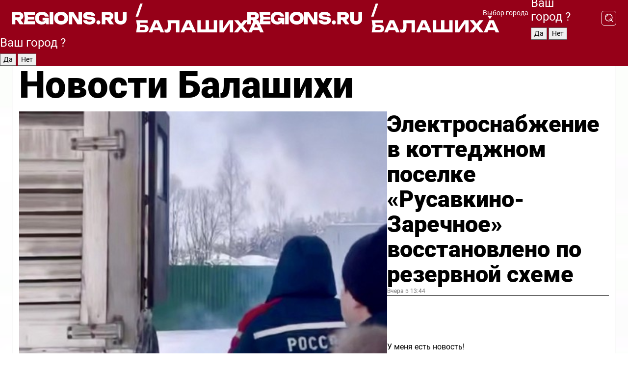

--- FILE ---
content_type: text/html; charset=UTF-8
request_url: https://regions.ru/balashikha
body_size: 19311
content:
<!DOCTYPE html>
<html lang="ru">
<head>

    <meta charset="utf-8">
    <!-- <base href="/"> -->

    <title>Новости Балашихи сегодня последние: самые главные и свежие происшествия и события дня</title>
    <meta name="keywords" content="">
    <meta name="description" content="Главные последние новости Балашихи сегодня онлайн: самая оперативная информация круглосуточно">

    <meta name="csrf-token" content="Q63M0YAh169Pvi7vRdNi2tF3oWfSlIon4F3SaZTu" />

    
    
    
    
    
    
    
    
    
    
    
    <meta http-equiv="X-UA-Compatible" content="IE=edge">
    <meta name="viewport" content="width=device-width, initial-scale=1, maximum-scale=1">

    <!-- Template Basic Images Start -->
    <link rel="icon" href="/img/favicon/favicon.ico">
    <link rel="apple-touch-icon" sizes="180x180" href="/img/favicon/apple-touch-icon.png">
    <!-- Template Basic Images End -->

    <!-- Custom Browsers Color Start -->
    <meta name="theme-color" content="#000">
    <!-- Custom Browsers Color End -->

    <link rel="stylesheet" href="https://regions.ru/css/main.min.css">
    <link rel="stylesheet" href="https://regions.ru/js/owl-carousel/assets/owl.carousel.min.css">
    <link rel="stylesheet" href="https://regions.ru/js/owl-carousel/assets/owl.theme.default.min.css">
    <link rel="stylesheet" href="https://regions.ru/css/custom.css?v=1768700644">

            <meta name="yandex-verification" content="1c939766cd81bf26" />
<meta name="google-site-verification" content="0vnG0Wlft2veIlSU714wTZ0kjs1vcRkXrIPCugsS9kc" />
<meta name="zen-verification" content="vlOnBo0GD4vjQazFqMHcmGcgw5TdyGjtDXLZWMcmdOiwd3HtGi66Kn5YsHnnbas9" />
<meta name="zen-verification" content="TbLqR35eMeggrFrleQbCgkqfhk5vr0ZqxHRlFZy4osbTCq7B4WQ27RqCCA3s2chu" />

<script type="text/javascript">
    (function(c,l,a,r,i,t,y){
        c[a]=c[a]||function(){(c[a].q=c[a].q||[]).push(arguments)};
        t=l.createElement(r);t.async=1;t.src="https://www.clarity.ms/tag/"+i;
        y=l.getElementsByTagName(r)[0];y.parentNode.insertBefore(t,y);
    })(window, document, "clarity", "script", "km2s2rvk59");
</script>

<!-- Yandex.Metrika counter -->
<script type="text/javascript" >
    (function(m,e,t,r,i,k,a){m[i]=m[i]||function(){(m[i].a=m[i].a||[]).push(arguments)};
        m[i].l=1*new Date();
        for (var j = 0; j < document.scripts.length; j++) {if (document.scripts[j].src === r) { return; }}
        k=e.createElement(t),a=e.getElementsByTagName(t)[0],k.async=1,k.src=r,a.parentNode.insertBefore(k,a)})
    (window, document, "script", "https://mc.yandex.ru/metrika/tag.js", "ym");

    ym(96085658, "init", {
        clickmap:true,
        trackLinks:true,
        accurateTrackBounce:true,
        webvisor:true
    });

            ym(23179900, "init", {
            clickmap: true,
            trackLinks: true,
            accurateTrackBounce: true
        });
    </script>
<noscript>
    <div>
        <img src="https://mc.yandex.ru/watch/96085658" style="position:absolute; left:-9999px;" alt="" />

                    <img src="https://mc.yandex.ru/watch/23179900" style="position:absolute; left:-9999px;" alt="" />
            </div>
</noscript>
<!-- /Yandex.Metrika counter -->

<!-- Top.Mail.Ru counter -->
<script type="text/javascript">
    var _tmr = window._tmr || (window._tmr = []);
    _tmr.push({id: "3513779", type: "pageView", start: (new Date()).getTime()});
    (function (d, w, id) {
        if (d.getElementById(id)) return;
        var ts = d.createElement("script"); ts.type = "text/javascript"; ts.async = true; ts.id = id;
        ts.src = "https://top-fwz1.mail.ru/js/code.js";
        var f = function () {var s = d.getElementsByTagName("script")[0]; s.parentNode.insertBefore(ts, s);};
        if (w.opera == "[object Opera]") { d.addEventListener("DOMContentLoaded", f, false); } else { f(); }
    })(document, window, "tmr-code");
</script>
<noscript><div><img src="https://top-fwz1.mail.ru/counter?id=3513779;js=na" style="position:absolute;left:-9999px;" alt="Top.Mail.Ru" /></div></noscript>
<!-- /Top.Mail.Ru counter -->

<script defer src="https://setka.news/scr/versioned/bundle.0.0.3.js"></script>
<link href="https://setka.news/scr/versioned/bundle.0.0.3.css" rel="stylesheet" />

<script>window.yaContextCb=window.yaContextCb||[]</script>
<script src="https://yandex.ru/ads/system/context.js" async></script>

    
    
    <script>
        if( window.location.href.includes('smi2')
            || window.location.href.includes('setka')
            || window.location.href.includes('adwile')
            || window.location.href.includes('24smi') ){

            window.yaContextCb.push(() => {
                Ya.Context.AdvManager.render({
                    "blockId": "R-A-16547837-5",
                    "renderTo": "yandex_rtb_R-A-16547837-5"
                })
            })

        }
    </script>
</head>


<body data-city-id="55" class="region silver_ponds" style="">



<!-- Custom HTML -->
<header class="fixed winter-2025">
    <div class="container">
        <div class="outer region">
                            <a href="/balashikha/" class="logo desktop">
                    <img src="/img/logo.svg" alt="" class="logo-short" />
                    
                    <span class="logo-region">
                        / Балашиха
                    </span>
                </a>

                <a href="/balashikha/" class="logo mobile">
                    <img src="/img/logo.svg" alt="" class="logo-short" />
                        
                    <span class="logo-region">
                        / Балашиха
                    </span>
                </a>
            

            <a href="#" class="mmenu-opener d-block d-lg-none" id="mmenu-opener">
                <!--<img src="/img/bars.svg" alt="">-->
            </a>

            <div class="mmenu" id="mmenu">
                <form action="/balashikha/search" class="mmenu-search">
                    <input type="text" name="query" class="search" placeholder="Поиск" />
                </form>
                <nav class="mobile-nav">
                    <ul>
                        <li><a href="/balashikha/news">Новости</a></li>
                        <li><a href="/balashikha/articles">Статьи</a></li>
                                                <li><a href="/balashikha/video">Видео</a></li>
                        <li><a href="/cities">Выбрать город</a></li>
                        <li><a href="/about">О редакции</a></li>
                        <li><a href="/vacancies">Вакансии</a></li>
                        <li><a href="/contacts">Контакты</a></li>
                    </ul>
                </nav>
                <div class="subscribe">
                    <div class="text">Подписывайтесь</div>
                    <div class="soc">
                        <!--a href="#" class="soc-item" target="_blank"><img src="/img/top-yt.svg" alt=""></a-->
                        <a href="https://vk.com/regionsru" class="soc-item" target="_blank"><img src="/img/top-vk.svg" alt=""></a>
                        <a href="https://ok.ru/regionsru" target="_blank" class="soc-item"><img src="/img/top-ok.svg" alt=""></a>
                        
                        <a href="https://dzen.ru/regions" class="soc-item" target="_blank"><img src="/img/top-dzen.svg" alt=""></a>
                        <a href="https://rutube.ru/channel/47098509/" class="soc-item" target="_blank"><img src="/img/top-rutube.svg" alt=""></a>
                    </div>
                </div>
            </div><!--mmenu-->

            <div class="right d-none d-lg-flex">
                <div>
    <a class="choose-city" href="#" id="choose-city">
        Выбор города
    </a>

    <form class="city-popup" id="city-popup" action="#">
        <div class="title">
            Введите название вашего города или выберите из списка:
        </div>
        <input id="searchCity" class="search-input" onkeyup="search_city()" type="text" name="city" placeholder="Введите название города..." />

        <ul id='list' class="list">
            <li class="cities" data-city="/">Главная страница</li>

                            <li class="cities" data-city="balashikha">Балашиха</li>
                            <li class="cities" data-city="bronnitsy">Бронницы</li>
                            <li class="cities" data-city="vidnoe">Видное</li>
                            <li class="cities" data-city="volokolamsk">Волоколамск</li>
                            <li class="cities" data-city="voskresensk">Воскресенск</li>
                            <li class="cities" data-city="dmitrov">Дмитров</li>
                            <li class="cities" data-city="dolgoprudny">Долгопрудный</li>
                            <li class="cities" data-city="domodedovo">Домодедово</li>
                            <li class="cities" data-city="dubna">Дубна</li>
                            <li class="cities" data-city="egorievsk">Егорьевск</li>
                            <li class="cities" data-city="zhukovsky">Жуковский</li>
                            <li class="cities" data-city="zaraisk">Зарайск</li>
                            <li class="cities" data-city="istra">Истра</li>
                            <li class="cities" data-city="kashira">Кашира</li>
                            <li class="cities" data-city="klin">Клин</li>
                            <li class="cities" data-city="kolomna">Коломна</li>
                            <li class="cities" data-city="korolev">Королев</li>
                            <li class="cities" data-city="kotelniki">Котельники</li>
                            <li class="cities" data-city="krasnogorsk">Красногорск</li>
                            <li class="cities" data-city="lobnya">Лобня</li>
                            <li class="cities" data-city="lospetrovsky">Лосино-Петровский</li>
                            <li class="cities" data-city="lotoshino">Лотошино</li>
                            <li class="cities" data-city="lukhovitsy">Луховицы</li>
                            <li class="cities" data-city="lytkarino">Лыткарино</li>
                            <li class="cities" data-city="lyubertsy">Люберцы</li>
                            <li class="cities" data-city="mozhaisk">Можайск</li>
                            <li class="cities" data-city="mytischi">Мытищи</li>
                            <li class="cities" data-city="naro-fominsk">Наро-Фоминск</li>
                            <li class="cities" data-city="noginsk">Ногинск</li>
                            <li class="cities" data-city="odintsovo">Одинцово</li>
                            <li class="cities" data-city="orekhovo-zuevo">Орехово-Зуево</li>
                            <li class="cities" data-city="pavlposad">Павловский Посад</li>
                            <li class="cities" data-city="podolsk">Подольск</li>
                            <li class="cities" data-city="pushkino">Пушкино</li>
                            <li class="cities" data-city="ramenskoe">Раменское</li>
                            <li class="cities" data-city="reutov">Реутов</li>
                            <li class="cities" data-city="ruza">Руза</li>
                            <li class="cities" data-city="sergposad">Сергиев Посад</li>
                            <li class="cities" data-city="serprudy">Серебряные Пруды</li>
                            <li class="cities" data-city="serpuhov">Серпухов</li>
                            <li class="cities" data-city="solnechnogorsk">Солнечногорск</li>
                            <li class="cities" data-city="stupino">Ступино</li>
                            <li class="cities" data-city="taldom">Талдом</li>
                            <li class="cities" data-city="fryazino">Фрязино</li>
                            <li class="cities" data-city="khimki">Химки</li>
                            <li class="cities" data-city="chernogolovka">Черноголовка</li>
                            <li class="cities" data-city="chekhov">Чехов</li>
                            <li class="cities" data-city="shatura">Шатура</li>
                            <li class="cities" data-city="shakhovskaya">Шаховская</li>
                            <li class="cities" data-city="schelkovo">Щелково</li>
                            <li class="cities" data-city="elektrostal">Электросталь</li>
                    </ul>
        <div class="show-all" id="show-all">
            <img src="/img/show-all.svg" alt="">
        </div>
    </form>
</div>

                <div class="city-confirm js-city-confirm">
                    <h4>Ваш город <span></span>?</h4>
                    <div class="buttons-row">
                        <input type="button" value="Да" class="js-city-yes" />
                        <input type="button" value="Нет" class="js-city-no" />
                    </div>

                                    </div>

                <a class="search" href="#" id="search-opener">
						<span class="search-icon">
							<img src="/img/magnifier.svg" alt="" />
							<img src="/img/magnifier.svg" alt="" />
						</span>
                </a>
                <form action="/balashikha/search" id="search-form" class="search-form">
                    <input id="search" class="search-input" type="text" name="query" placeholder="Что ищете?" />
                </form>
            </div>


        </div>
    </div>

    <div class="mobile-popup">
        <div class="city-confirm js-city-confirm">
            <h4>Ваш город <span></span>?</h4>
            <div class="buttons-row">
                <input type="button" value="Да" class="js-city-yes" />
                <input type="button" value="Нет" class="js-city-mobile-no" />
            </div>
        </div>
    </div>
</header>


<div class="container">
    <div id="yandex_rtb_R-A-16547837-5"></div>

            <nav class="nav-bar border-left border-right border-bottom" role="navigation" id="nav-bar">
    <ul class="nav-menu ul-style">
        <!--li class="item online">
            <a href="#" class="nav-link">Срочно</a>
        </li-->

                    <!--li class="item header">
                <h1>Новости Балашихи сегодня последние: самые главные и свежие происшествия и события дня</h1>
            </li-->
                <li class="item nav-wrapper">
            <ul class="nav-sections ul-style">
                <li class="item sections-item">
                    <a href="/balashikha/news" class="nav-link ttu">Новости</a>
                </li>

                <li class="item sections-item">
                    <a href="/balashikha/articles" class="nav-link ttu">Статьи</a>
                </li>
                                <li class="item sections-item">
                    <a href="/balashikha/video" class="nav-link ttu">Видео</a>
                </li>

                
                                                                                        <li class="item sections-item">
                                <a href="/balashikha/nws" class="nav-link">События</a>
                            </li>
                                                                                                <li class="item sections-item">
                                <a href="/balashikha/obschestvo" class="nav-link">Общество</a>
                            </li>
                                                                                                <li class="item sections-item">
                                <a href="/balashikha/clt" class="nav-link">Культура</a>
                            </li>
                                                                                                <li class="item sections-item">
                                <a href="/balashikha/spt" class="nav-link">Спорт</a>
                            </li>
                                                                                                                                                                                                                                                                                                                                                                                                                                                                                    </ul>
        </li><!--li-->
        <li class="item more" id="more-opener">
            <a href="#" class="nav-link">Еще</a>
        </li>
    </ul>

    <div class="more-popup" id="more-popup">
                    <nav class="categories">
                <ul>
                                            <li>
                            <a href="/balashikha/nws">События</a>
                        </li>
                                            <li>
                            <a href="/balashikha/obschestvo">Общество</a>
                        </li>
                                            <li>
                            <a href="/balashikha/clt">Культура</a>
                        </li>
                                            <li>
                            <a href="/balashikha/spt">Спорт</a>
                        </li>
                                            <li>
                            <a href="/balashikha/int">Происшествия</a>
                        </li>
                                            <li>
                            <a href="/balashikha/bls">Благоустройство</a>
                        </li>
                                            <li>
                            <a href="/balashikha/hlt">Здоровье</a>
                        </li>
                                            <li>
                            <a href="/balashikha/edc">Образование</a>
                        </li>
                                            <li>
                            <a href="/balashikha/trs">Транспорт</a>
                        </li>
                                            <li>
                            <a href="/balashikha/bezopasnost">Безопасность</a>
                        </li>
                                            <li>
                            <a href="/balashikha/off">Официально</a>
                        </li>
                                            <li>
                            <a href="/balashikha/svo">Герои СВО</a>
                        </li>
                                            <li>
                            <a href="/balashikha/blog">Блог</a>
                        </li>
                                    </ul>
            </nav>
        
        <nav class="bottom-nav">
            <ul>
                <li><a href="/about">О редакции</a></li>
                <li><a href="/balashikha/authors">Авторы</a></li>
                <li><a href="/media-kit">Рекламодателям</a></li>
                <li><a href="/contacts">Контактная информация</a></li>
                <li><a href="/privacy-policy">Политика конфиденциальности</a></li>
            </ul>
        </nav>

        <div class="subscribe">
            <div class="text">Подписывайтесь</div>
            <div class="soc">
                <!--a href="#" class="soc-item" target="_blank"><img src="/img/top-yt.svg" alt=""></a-->
                <a href="https://vk.com/regionsru" class="soc-item" target="_blank"><img src="/img/top-vk.svg" alt=""></a>
                <a href="https://ok.ru/regionsru" target="_blank" class="soc-item"><img src="/img/top-ok.svg" alt=""></a>
                                <a href="https://dzen.ru/regions" class="soc-item" target="_blank"><img src="/img/top-dzen.svg" alt=""></a>
                <a href="https://rutube.ru/channel/47098509/" class="soc-item" target="_blank"><img src="/img/top-rutube.svg" alt=""></a>
                <a href="https://max.ru/regions" class="soc-item" target="_blank">
                    <img src="/img/top-max.svg" alt="">
                </a>
            </div>
        </div>
    </div>
</nav>
    
    
    <div class="zones border-left border-right">
        <div class="site-header">
            <h1>Новости Балашихи</h1>
        </div>

        <div class="region-page">
                            <div class="article big-story">
                    <a class="image" href="/balashikha/nws/v-rusavkino-zarechnom-vedutsya-raboty-po-vosstanovleniyu-elektrosnabzheniya">
                        <img src="https://storage.yandexcloud.net/regions/posts/media/thumbnails/2026/01/medium/KXtECgwRKB4rtW1lWfmFkdmLpa3CAIGBkzAdEZHE.jpg" class="article-image" alt="Электроснабжение в коттеджном поселке «Русавкино-Заречное» восстановлено по резервной схеме" />
                    </a>
                    <div class="right border-bottom">
                        <a href="/balashikha/nws/v-rusavkino-zarechnom-vedutsya-raboty-po-vosstanovleniyu-elektrosnabzheniya" class="headline">Электроснабжение в коттеджном поселке «Русавкино-Заречное» восстановлено по резервной схеме</a>
                        <div class="update">
                            Вчера в 13:44
                        </div>
                        <div class="related-items">
                            <div class="feedback-mobile-banner-wrapper">
    <div class="feedback-mobile-banner-btn js-show-feedback-form-btn">

        <div class="feedback-mobile-banner-btn__ico">
            <svg width="72" height="72" viewBox="0 0 72 72" fill="none" xmlns="http://www.w3.org/2000/svg">
                <path d="M7.01577 71.5L13.8486 51.8407C13.8734 51.6964 13.8635 51.4575 13.695 51.3082C5.30631 45.8384 0.5 37.6811 0.5 28.9116C0.5 12.9701 16.5739 0 36.3293 0C56.0847 0 72 12.9701 72 28.9116C72 44.853 55.9261 57.8231 36.1707 57.8231C34.9122 57.8231 33.495 57.8231 32.1869 57.6639C32.1275 57.6639 32.0631 57.6688 32.0284 57.6887L7.01577 71.49V71.5ZM36.3293 2.48851C17.9414 2.48851 2.97748 14.3438 2.97748 28.9116C2.97748 36.835 7.39234 44.2458 15.0923 49.2477L15.1617 49.2975C16.123 50.0241 16.5491 51.2733 16.2468 52.4828L16.2171 52.5923L11.4901 66.1945L30.8838 55.4939C31.4982 55.1853 32.0532 55.1853 32.2613 55.1853L32.4149 55.1953C33.5892 55.3446 34.9617 55.3446 36.1757 55.3446C54.5635 55.3446 69.5275 43.4893 69.5275 28.9215C69.5275 14.3538 54.6329 2.48851 36.3293 2.48851Z" fill="white"/>
                <path d="M21.306 35.6598C18.12 35.6598 15.5285 33.0569 15.5285 29.8566C15.5285 26.6564 18.12 24.0534 21.306 24.0534C24.492 24.0534 27.0835 26.6564 27.0835 29.8566C27.0835 33.0569 24.492 35.6598 21.306 35.6598ZM21.306 26.5419C19.4875 26.5419 18.006 28.0301 18.006 29.8566C18.006 31.6832 19.4875 33.1713 21.306 33.1713C23.1245 33.1713 24.606 31.6832 24.606 29.8566C24.606 28.0301 23.1245 26.5419 21.306 26.5419Z" fill="white"/>
                <path d="M36.3293 35.6598C33.1432 35.6598 30.5518 33.0569 30.5518 29.8566C30.5518 26.6564 33.1432 24.0534 36.3293 24.0534C39.5153 24.0534 42.1067 26.6564 42.1067 29.8566C42.1067 33.0569 39.5153 35.6598 36.3293 35.6598ZM36.3293 26.5419C34.5108 26.5419 33.0293 28.0301 33.0293 29.8566C33.0293 31.6832 34.5108 33.1713 36.3293 33.1713C38.1477 33.1713 39.6293 31.6832 39.6293 29.8566C39.6293 28.0301 38.1477 26.5419 36.3293 26.5419Z" fill="white"/>
                <path d="M51.1991 35.6598C48.0131 35.6598 45.4217 33.0569 45.4217 29.8566C45.4217 26.6564 48.0131 24.0534 51.1991 24.0534C54.3852 24.0534 56.9766 26.6564 56.9766 29.8566C56.9766 33.0569 54.3852 35.6598 51.1991 35.6598ZM51.1991 26.5419C49.3807 26.5419 47.8991 28.0301 47.8991 29.8566C47.8991 31.6832 49.3807 33.1713 51.1991 33.1713C53.0176 33.1713 54.4991 31.6832 54.4991 29.8566C54.4991 28.0301 53.0176 26.5419 51.1991 26.5419Z" fill="white"/>
            </svg>

        </div>

        <div class="feedback-mobile-banner-btn__text">
            У меня есть новость!
        </div>

        <div class="feedback-mobile-banner-btn__btn">Сообщить</div>
    </div>
</div>

                            

                                                                                                                                                            <div class="item">
                                        <a href="/balashikha/nws/v-kupavne-zavershaetsya-stroitelstvo-hrama-svyatogo-pravednogo-voina-fedora-ushakova" class="name">В Купавне завершается строительство Храма святого праведного воина Федора Ушакова</a>
                                        <span class="update">Вчера в 10:45</span>
                                    </div>
                                                                                                                                <div class="item">
                                        <a href="/balashikha/obschestvo/zhitelyam-balashihi-napomnili-o-pravilah-bezopasnosti-pri-kreschenskih-kupaniyah" class="name">Жителям Балашихи напомнили о правилах безопасности при крещенских купаниях</a>
                                        <span class="update">Вчера в 08:00</span>
                                    </div>
                                                                                    </div>
                    </div>
                </div><!--big-story-->
            
            <div class="feedback-modal-success-wrapper js-feedback-success">
    <div class="feedback-modal-success-wrapper__result">
        <div class="feedback-modal-success-wrapper__result-text">
            Ваше обращение принято. <br /> Мы рассмотрим его в ближайшее время.
        </div>
        <div class="feedback-modal-success-wrapper__result-btn js-hide-feedback-success-btn">
            Закрыть
        </div>
    </div>
</div>


<div class="feedback-modal-form-wrapper js-feedback-form">
    <h3>Опишите проблему</h3>

    <form
        id="feedback-form"
        method="post"
        action="https://regions.ru/feedback"
    >
        <input type="hidden" name="site_id" value="55" />

        <textarea name="comment" id="comment" placeholder=""></textarea>

        <div class="js-upload-wrap">
            <div id="files">

            </div>

            <div class="feedback-modal-form-wrapper__row feedback-modal-form-wrapper__add-file">
                <svg width="23" height="24" viewBox="0 0 23 24" fill="none" xmlns="http://www.w3.org/2000/svg">
                    <path d="M10.7802 6.91469C10.4604 7.25035 9.88456 7.25035 9.56467 6.91469C9.24478 6.57902 9.24478 5.97483 9.56467 5.63916L13.2754 1.74545C14.363 0.604196 15.8345 0 17.306 0C20.4409 0 23 2.68531 23 5.97483C23 7.51888 22.4242 9.06294 21.3366 10.2042L17.306 14.4336C16.2184 15.5748 14.8108 16.179 13.3394 16.179C11.2921 16.179 9.5007 15.0378 8.47705 13.2923C8.22114 12.8895 8.02921 12.4196 7.90125 11.9497C7.7733 11.4797 8.02921 10.9427 8.47705 10.8084C8.9249 10.6741 9.43672 10.9427 9.56467 11.4126C9.62865 11.7483 9.75661 12.0168 9.94854 12.3524C10.6523 13.5608 11.9319 14.3664 13.2754 14.3664C14.299 14.3664 15.2587 13.9636 16.0264 13.2252L20.057 8.9958C20.8248 8.19021 21.2086 7.11608 21.2086 6.10909C21.2086 3.82657 19.4812 2.01399 17.306 2.01399C16.2823 2.01399 15.3227 2.41678 14.5549 3.22238L10.8442 7.11608L10.7802 6.91469ZM12.2517 17.0517L8.54103 20.9455C7.00556 22.5566 4.51043 22.5566 2.97497 20.9455C1.4395 19.3343 1.4395 16.7161 2.97497 15.1049L7.00556 10.8755C7.7733 10.0699 8.79694 9.66713 9.75661 9.66713C10.7163 9.66713 11.7399 10.0699 12.5076 10.8755C12.7636 11.1441 12.9555 11.4126 13.0834 11.6811C13.2754 11.9497 13.4033 12.2853 13.4673 12.621C13.5953 13.0909 14.1071 13.4266 14.5549 13.2252C15.0028 13.0909 15.2587 12.5538 15.1307 12.0839C15.0028 11.614 14.8108 11.1441 14.5549 10.7413C14.299 10.3385 14.0431 9.93567 13.7232 9.6C12.6356 8.45874 11.1641 7.85455 9.69263 7.85455C8.22114 7.85455 6.74965 8.45874 5.66203 9.6L1.63143 13.8294C-0.543811 16.1119 -0.543811 19.9385 1.63143 22.2881C3.80668 24.5706 7.38943 24.5706 9.56467 22.2881L13.2754 18.3944C13.5953 18.0587 13.5953 17.4545 13.2754 17.1189C12.8915 16.7832 12.3797 16.7832 11.9958 17.1189L12.2517 17.0517Z" fill="#960018"/>
                </svg>

                <div class="file-load-area">
                    <label>
                        <input id="fileupload" data-url="https://regions.ru/feedback/upload" data-target="files" name="file" type="file" style="display: none">
                        Добавить фото или видео
                    </label>
                </div>
                <div class="file-loader">
                    <div class="lds-ring"><div></div><div></div><div></div><div></div></div>
                </div>
            </div>
        </div>

        <div class="feedback-modal-form-wrapper__row">
            <label for="category_id">Тема:</label>
            <select name="category_id" id="category_id">
                <option value="">Выберите тему</option>
                                    <option value="1">Дороги</option>
                                    <option value="15">Блог</option>
                                    <option value="2">ЖКХ</option>
                                    <option value="3">Благоустройство</option>
                                    <option value="4">Здравоохранение</option>
                                    <option value="5">Социальная сфера</option>
                                    <option value="6">Общественный транспорт</option>
                                    <option value="7">Строительство</option>
                                    <option value="8">Торговля</option>
                                    <option value="9">Мусор</option>
                                    <option value="10">Образование</option>
                                    <option value="11">Бизнес</option>
                                    <option value="12">Другое</option>
                            </select>
        </div>

        <div class="feedback-modal-form-wrapper__row">
            <label>Ваши данные:</label>

            <div class="feedback-modal-form-wrapper__incognito">
                <input type="checkbox" name="incognito" id="incognito" />
                <label for="incognito">Остаться инкогнито</label>
            </div>
        </div>

        <div class="js-feedback-from-personal-wrapper">
            <div class="feedback-modal-form-wrapper__row">
                <input type="text" name="name" id="name" placeholder="ФИО" />
            </div>

            <div class="feedback-modal-form-wrapper__row">
                <input type="text" name="phone" id="phone" placeholder="Телефон" />
            </div>

            <div class="feedback-modal-form-wrapper__row">
                <input type="email" name="email" id="email" placeholder="E-mail" />
            </div>
        </div>

        <div class="feedback-modal-form-wrapper__row">
            <input type="submit" value="Отправить" />
            <input type="reset" class="js-hide-feedback-form-btn" value="Отменить" />
        </div>
    </form>
</div>

<script id="template-upload-file" type="text/html">
    <div class="feedback-modal-form-wrapper__file">
        <input type="hidden" name="files[]" value="${_id}" />

        <div class="feedback-modal-form-wrapper__file-ico">
            <svg id="Layer_1" style="enable-background:new 0 0 512 512;" version="1.1" viewBox="0 0 512 512" xml:space="preserve" xmlns="http://www.w3.org/2000/svg" xmlns:xlink="http://www.w3.org/1999/xlink"><path d="M399.3,168.9c-0.7-2.9-2-5-3.5-6.8l-83.7-91.7c-1.9-2.1-4.1-3.1-6.6-4.4c-2.9-1.5-6.1-1.6-9.4-1.6H136.2  c-12.4,0-23.7,9.6-23.7,22.9v335.2c0,13.4,11.3,25.9,23.7,25.9h243.1c12.4,0,21.2-12.5,21.2-25.9V178.4  C400.5,174.8,400.1,172.2,399.3,168.9z M305.5,111l58,63.5h-58V111z M144.5,416.5v-320h129v81.7c0,14.8,13.4,28.3,28.1,28.3h66.9  v210H144.5z"/></svg>
        </div>
        <div class="feedback-modal-form-wrapper__file-text">
            ${name}
        </div>
        <div class="feedback-modal-form-wrapper__file-del js-feedback-delete-file">
            <svg style="enable-background:new 0 0 36 36;" version="1.1" viewBox="0 0 36 36" xml:space="preserve" xmlns="http://www.w3.org/2000/svg" xmlns:xlink="http://www.w3.org/1999/xlink"><style type="text/css">
                    .st0{fill:#960018;}
                    .st1{fill:none;stroke:#960018;stroke-width:2.0101;stroke-linejoin:round;stroke-miterlimit:10;}
                    .st2{fill:#960018;}
                    .st3{fill-rule:evenodd;clip-rule:evenodd;fill:#960018;}
                </style><g id="Layer_1"/><g id="icons"><path class="st0" d="M6.2,3.5L3.5,6.2c-0.7,0.7-0.7,1.9,0,2.7l9.2,9.2l-9.2,9.2c-0.7,0.7-0.7,1.9,0,2.7l2.6,2.6   c0.7,0.7,1.9,0.7,2.7,0l9.2-9.2l9.2,9.2c0.7,0.7,1.9,0.7,2.7,0l2.6-2.6c0.7-0.7,0.7-1.9,0-2.7L23.3,18l9.2-9.2   c0.7-0.7,0.7-1.9,0-2.7l-2.6-2.6c-0.7-0.7-1.9-0.7-2.7,0L18,12.7L8.8,3.5C8.1,2.8,6.9,2.8,6.2,3.5z" id="close_1_"/></g></svg>
        </div>
    </div>
</script>

            <div class="zone zone-region">
                <div class="zone-left">
                    <div class="zone-cites">

                        <div class="feedback-banner-wrapper">
    <div class="feedback-banner-btn js-show-feedback-form-btn">
        <div class="feedback-banner-btn__ico">
            <svg width="72" height="72" viewBox="0 0 72 72" fill="none" xmlns="http://www.w3.org/2000/svg">
                <path d="M7.01577 71.5L13.8486 51.8407C13.8734 51.6964 13.8635 51.4575 13.695 51.3082C5.30631 45.8384 0.5 37.6811 0.5 28.9116C0.5 12.9701 16.5739 0 36.3293 0C56.0847 0 72 12.9701 72 28.9116C72 44.853 55.9261 57.8231 36.1707 57.8231C34.9122 57.8231 33.495 57.8231 32.1869 57.6639C32.1275 57.6639 32.0631 57.6688 32.0284 57.6887L7.01577 71.49V71.5ZM36.3293 2.48851C17.9414 2.48851 2.97748 14.3438 2.97748 28.9116C2.97748 36.835 7.39234 44.2458 15.0923 49.2477L15.1617 49.2975C16.123 50.0241 16.5491 51.2733 16.2468 52.4828L16.2171 52.5923L11.4901 66.1945L30.8838 55.4939C31.4982 55.1853 32.0532 55.1853 32.2613 55.1853L32.4149 55.1953C33.5892 55.3446 34.9617 55.3446 36.1757 55.3446C54.5635 55.3446 69.5275 43.4893 69.5275 28.9215C69.5275 14.3538 54.6329 2.48851 36.3293 2.48851Z" fill="white"/>
                <path d="M21.306 35.6598C18.12 35.6598 15.5285 33.0569 15.5285 29.8566C15.5285 26.6564 18.12 24.0534 21.306 24.0534C24.492 24.0534 27.0835 26.6564 27.0835 29.8566C27.0835 33.0569 24.492 35.6598 21.306 35.6598ZM21.306 26.5419C19.4875 26.5419 18.006 28.0301 18.006 29.8566C18.006 31.6832 19.4875 33.1713 21.306 33.1713C23.1245 33.1713 24.606 31.6832 24.606 29.8566C24.606 28.0301 23.1245 26.5419 21.306 26.5419Z" fill="white"/>
                <path d="M36.3293 35.6598C33.1432 35.6598 30.5518 33.0569 30.5518 29.8566C30.5518 26.6564 33.1432 24.0534 36.3293 24.0534C39.5153 24.0534 42.1067 26.6564 42.1067 29.8566C42.1067 33.0569 39.5153 35.6598 36.3293 35.6598ZM36.3293 26.5419C34.5108 26.5419 33.0293 28.0301 33.0293 29.8566C33.0293 31.6832 34.5108 33.1713 36.3293 33.1713C38.1477 33.1713 39.6293 31.6832 39.6293 29.8566C39.6293 28.0301 38.1477 26.5419 36.3293 26.5419Z" fill="white"/>
                <path d="M51.1991 35.6598C48.0131 35.6598 45.4217 33.0569 45.4217 29.8566C45.4217 26.6564 48.0131 24.0534 51.1991 24.0534C54.3852 24.0534 56.9766 26.6564 56.9766 29.8566C56.9766 33.0569 54.3852 35.6598 51.1991 35.6598ZM51.1991 26.5419C49.3807 26.5419 47.8991 28.0301 47.8991 29.8566C47.8991 31.6832 49.3807 33.1713 51.1991 33.1713C53.0176 33.1713 54.4991 31.6832 54.4991 29.8566C54.4991 28.0301 53.0176 26.5419 51.1991 26.5419Z" fill="white"/>
            </svg>

        </div>

        <div class="feedback-banner-btn__text">
            У меня есть новость!
        </div>

        <div class="feedback-banner-btn__content">
            <div class="feedback-banner-btn__btn">Сообщить</div>
        </div>
    </div>
</div>

                        
                                                    <h2 class="section-heading">
                                Цитаты <span>дня</span>
                            </h2>
                            <div class="quotes">
                                                                    <div class="item">
                                        <div class="top">
                                            <a href="https://regions.ru/balashikha/hlt/zhiteli-balashihi-mogut-zakrepitsya-za-aptekoy-dlya-polucheniya-lgotnyh-lekarstv" class="author-name">Ирина Рагулина</a>
                                            <div class="regalia">заведующая отделом льготного лекарственного обеспечения Балашихинской больницы</div>
                                        </div>
                                        <a class="name" href="https://regions.ru/balashikha/hlt/zhiteli-balashihi-mogut-zakrepitsya-za-aptekoy-dlya-polucheniya-lgotnyh-lekarstv">
                                            «Теперь каждый пациент может выбрать наиболее подходящую аптеку, куда будут направляться все предназначенные ему льготные препараты»
                                        </a>
                                    </div><!--item-->
                                                                    <div class="item">
                                        <div class="top">
                                            <a href="https://regions.ru/balashikha/obschestvo/olga-vashurina-chestno-rasskazala-ob-otnosheniyah-s-shalyapinym" class="author-name">Ольга Вашурина</a>
                                            <div class="regalia">кондитер и телеведущая из Балашихи</div>
                                        </div>
                                        <a class="name" href="https://regions.ru/balashikha/obschestvo/olga-vashurina-chestno-rasskazala-ob-otnosheniyah-s-shalyapinym">
                                            «С некоторых пор я ищу пару. Хожу на свидания, знакомлюсь, пробую, ошибаюсь, смеюсь, иногда выхожу с мыслью „ну нет“ — и еду домой»
                                        </a>
                                    </div><!--item-->
                                                            </div>
                        
                                                </div>


                </div>

                <div class="zone-center">
                    <h2 class="section-heading accent">
                        Статьи
                    </h2>

                    <div class="region-stories">
                                                                                                                        <div class="article">
                                        <a href="/balashikha/obschestvo/kak-shkolniki-balashihi-uchatsya-delat-detali-dlya-bpla-i-pochemu-eti-zanyatiya-nikto-ne-propuskaet" class="image">
                                            <img src="https://storage.yandexcloud.net/regions/posts/media/thumbnails/2026/01/small/A9qckW6pw8cB4LH6IDQuJbQEQ5RoWz1syCmxlt6l.jpg" alt="Как школьники Балашихи учатся делать детали для БПЛА и почему эти занятия никто не пропускает">
                                        </a>
                                        <div class="article-right">
                                            <a class="category" href="/balashikha/obschestvo">Общество</a>
                                            <a href="/balashikha/obschestvo/kak-shkolniki-balashihi-uchatsya-delat-detali-dlya-bpla-i-pochemu-eti-zanyatiya-nikto-ne-propuskaet" class="headline">Как школьники Балашихи учатся делать детали для БПЛА и почему эти занятия никто не пропускает</a>
                                            <div class="update">16 января в 12:55</div>
                                        </div>
                                    </div>
                                                                                                                                <div class="article">
                                        <a href="/balashikha/obschestvo/v-balashihe-zakrylas-rezidentsiya-deda-moroza-kakoy-sekret-uvez-zimniy-volshebnik-v-velikiy-ustyug" class="image">
                                            <img src="https://storage.yandexcloud.net/regions/posts/media/thumbnails/2026/01/small/J6ngKc6OJ0d26Z64WEKHOhtDHiHPFDEaF3JJVxSZ.jpg" alt="В Балашихе закрылась резиденция Деда Мороза: какой секрет увез зимний волшебник в Великий Устюг">
                                        </a>
                                        <div class="article-right">
                                            <a class="category" href="/balashikha/obschestvo">Общество</a>
                                            <a href="/balashikha/obschestvo/v-balashihe-zakrylas-rezidentsiya-deda-moroza-kakoy-sekret-uvez-zimniy-volshebnik-v-velikiy-ustyug" class="headline">В Балашихе закрылась резиденция Деда Мороза: какой секрет увез зимний волшебник в Великий Устюг</a>
                                            <div class="update">14 января в 12:12</div>
                                        </div>
                                    </div>
                                                                                                        </div>
                </div>

                                    <div class="zone-right">
                        <div class="zone-news">
                            <h2 class="section-heading">
                                <span>Новости</span>
                            </h2>
                            <div class="small-stories">
                                                                    <div class="story article">
                                        <a class="category" href="/balashikha/int">Происшествия</a>
                                        <a class="headline" href="/balashikha/int/bastrykin-vzyal-na-kontrol-ugolovnoe-delo-o-tarane-avtomobilya-dps-v-balashihe">Бастрыкин взял на контроль уголовное дело о таране автомобиля ДПС в Балашихе</a>
                                        <div class="update">Вчера в 23:03</div>
                                    </div>
                                                                    <div class="story article">
                                        <a class="category" href="/balashikha/int">Происшествия</a>
                                        <a class="headline" href="/balashikha/int/ot-dachi-pokazaniy-otkazalsya-lihachu-na-porsche-predyavili-obvinenie-v-balashihe">От дачи показаний отказался: лихачу на Porsche предъявили обвинение в Балашихе</a>
                                        <div class="update">Вчера в 13:13</div>
                                    </div>
                                                                    <div class="story article">
                                        <a class="category" href="/balashikha/nws">События</a>
                                        <a class="headline" href="/balashikha/nws/bez-podkormki-mozhet-pogibnut-do-80-pernatyh-zhitelyam-balashihi-rasskazali-chem-kormit-ptits-zimoy">Без подкормки может погибнуть до 80% пернатых: жителям Балашихи рассказали, чем кормить птиц зимой</a>
                                        <div class="update">Вчера в 12:30</div>
                                    </div>
                                                            </div>
                        </div>
                    </div>
                            </div>

                            <div class="horizontal-stories">
                    <h2 class="main-category">
                        Главное за неделю
                    </h2>
                    <div class="small-stories horizontal">
                                                    <div class="story article">
                                <a class="image" href="/balashikha/obschestvo/olga-vashurina-chestno-rasskazala-ob-otnosheniyah-s-shalyapinym">
                                    <img src="https://storage.yandexcloud.net/regions/posts/media/thumbnails/2026/01/small/APWFaWhvCUVPNlJ1plmmCOmljlJxe5c3pB4DzfXu.jpg" alt="Ольга Вашурина честно рассказала об отношениях с Шаляпиным">
                                </a>
                                <a class="category" href="/balashikha/obschestvo">Общество</a>
                                <a class="headline" href="/balashikha/obschestvo/olga-vashurina-chestno-rasskazala-ob-otnosheniyah-s-shalyapinym">Ольга Вашурина честно рассказала об отношениях с Шаляпиным</a>
                                <div class="update">15 января в 10:50</div>
                            </div><!--story-->
                                                    <div class="story article">
                                <a class="image" href="/balashikha/nws/ot-ulybki-dvoynika-galustyana-na-ostanovke-zhitelyam-balashihi-stalo-teplee">
                                    <img src="https://storage.yandexcloud.net/regions/posts/media/thumbnails/2026/01/small/ZTrM3UCH4wxhsWuGsadnpw7KXYwVOOxveQQfVQlk.jpg" alt="От улыбки Галустяна на остановке жителям Балашихи стало теплее">
                                </a>
                                <a class="category" href="/balashikha/nws">События</a>
                                <a class="headline" href="/balashikha/nws/ot-ulybki-dvoynika-galustyana-na-ostanovke-zhitelyam-balashihi-stalo-teplee">От улыбки Галустяна на остановке жителям Балашихи стало теплее</a>
                                <div class="update">15 января в 11:08</div>
                            </div><!--story-->
                                                    <div class="story article">
                                <a class="image" href="/balashikha/nws/kot-s-krestom-na-shee-razdelil-podpischikov-sotssetey-na-dva-lagerya-v-balashihe">
                                    <img src="https://storage.yandexcloud.net/regions/posts/media/thumbnails/2026/01/small/Oj2J74SPuuxtZVGnnDeGncxFmCOaPimDevU2pucp.jpg" alt="Кот с крестом на шее разделил подписчиков соцсетей на два лагеря в Балашихе">
                                </a>
                                <a class="category" href="/balashikha/nws">События</a>
                                <a class="headline" href="/balashikha/nws/kot-s-krestom-na-shee-razdelil-podpischikov-sotssetey-na-dva-lagerya-v-balashihe">Кот с крестом на шее разделил подписчиков соцсетей на два лагеря в Балашихе</a>
                                <div class="update">13 января в 12:56</div>
                            </div><!--story-->
                                                    <div class="story article">
                                <a class="image" href="/balashikha/nws/muravi-iz-grobnits-faraonov-obnaruzheny-v-kvartirah-zhiteley-balashihi">
                                    <img src="https://storage.yandexcloud.net/regions/posts/media/thumbnails/2026/01/small/TMidu6w99WhHwFPsL6FKAsjB3hTlwfMyCaB7RxKK.jpg" alt="Муравьи из гробниц фараонов обнаружены в квартирах жителей Балашихи">
                                </a>
                                <a class="category" href="/balashikha/nws">События</a>
                                <a class="headline" href="/balashikha/nws/muravi-iz-grobnits-faraonov-obnaruzheny-v-kvartirah-zhiteley-balashihi">Муравьи из гробниц фараонов обнаружены в квартирах жителей Балашихи</a>
                                <div class="update">12 января в 14:38</div>
                            </div><!--story-->
                                            </div>
                </div><!--horizontal-->
            
            <div class="big-promo">
        <a class="promo-pic" href="https://контрактмо.рф/" target="_blank">
            <img src="https://storage.yandexcloud.net/regions/posts/media/covers/2025/05/1jTqwuZ6vhhcOVtLL9OyZAWBHQf4YEYMfxKQ66PE.png" alt="Контрактники май 2025">
        </a>
    </div>

            
                            <div class="horizontal-stories">
                    <h2 class="main-category">
                        Все новости
                    </h2>

                    <div class="small-stories horizontal">
                                                    <div class="story article">
                                <a class="image" href="/balashikha/obschestvo/nametili-datu-osvyascheniya-hrama-kirill-timashkov-o-planah-v-kupavne">
                                    <img src="https://storage.yandexcloud.net/regions/posts/media/thumbnails/2026/01/small/Bc55QjE39j9fqheh8jhPXMTo9HFC0IW0Rf3GWmjQ.png" alt="«Наметили дату освящения храма»: Кирилл Тимашков — о планах в Купавне">
                                </a>
                                <a class="category" href="/balashikha/obschestvo">Общество</a>
                                <a class="headline" href="/balashikha/obschestvo/nametili-datu-osvyascheniya-hrama-kirill-timashkov-o-planah-v-kupavne">«Наметили дату освящения храма»: Кирилл Тимашков — о планах в Купавне</a>
                                <div class="update">Вчера в 11:06</div>
                            </div><!--story-->
                                                    <div class="story article">
                                <a class="image" href="/balashikha/svo/v-balashihe-vruchili-ordena-muzhestva-semyam-pogibshih-uchastnikov-svo">
                                    <img src="https://storage.yandexcloud.net/regions/posts/media/thumbnails/2026/01/small/Y2bdOi36RBmKUgrUXVtzGDORMYe8o3OuX8Z5zTTU.jpg" alt="В Балашихе вручили ордена Мужества семьям погибших участников СВО">
                                </a>
                                <a class="category" href="/balashikha/svo">Герои СВО</a>
                                <a class="headline" href="/balashikha/svo/v-balashihe-vruchili-ordena-muzhestva-semyam-pogibshih-uchastnikov-svo">В Балашихе вручили ордена Мужества семьям погибших участников СВО</a>
                                <div class="update">Вчера в 10:00</div>
                            </div><!--story-->
                                                    <div class="story article">
                                <a class="image" href="/balashikha/trs/v-kreschenskuyu-noch-rabota-nazemnogo-transporta-v-balashihe-budet-prodlena-do-treh-chasov-nochi">
                                    <img src="https://storage.yandexcloud.net/regions/posts/media/thumbnails/2026/01/small/OiFY3uL4ejCiahLU9NLmI71K74Vb3GNmjfYVTD5y.jpg" alt="В Крещенскую ночь работа наземного транспорта в Балашихе будет продлена до трех часов ночи">
                                </a>
                                <a class="category" href="/balashikha/trs">Транспорт</a>
                                <a class="headline" href="/balashikha/trs/v-kreschenskuyu-noch-rabota-nazemnogo-transporta-v-balashihe-budet-prodlena-do-treh-chasov-nochi">В Крещенскую ночь работа наземного транспорта в Балашихе будет продлена до трех часов ночи</a>
                                <div class="update">Вчера в 06:45</div>
                            </div><!--story-->
                                                    <div class="story article">
                                <a class="image" href="/balashikha/int/trudnyy-tip-s-sudimostyami-znakomyy-raskryl-proshloe-voditelya-porsche-taranivshego-mashinu-dps">
                                    <img src="https://storage.yandexcloud.net/regions/posts/media/thumbnails/2026/01/small/ZGSVWGV1rr1v1KoEJEz1gXt0vP2moTcsbQn9Orzr.jpg" alt="«Трудный тип с судимостями»: знакомый раскрыл прошлое водителя Porsche, таранившего машину ДПС">
                                </a>
                                <a class="category" href="/balashikha/int">Происшествия</a>
                                <a class="headline" href="/balashikha/int/trudnyy-tip-s-sudimostyami-znakomyy-raskryl-proshloe-voditelya-porsche-taranivshego-mashinu-dps">«Трудный тип с судимостями»: знакомый раскрыл прошлое водителя Porsche, таранившего машину ДПС</a>
                                <div class="update">16 января в 22:34</div>
                            </div><!--story-->
                                                    <div class="story article">
                                <a class="image" href="/balashikha/int/turne-po-kriminalu-chto-izvestno-o-proshlom-voditelya-porshe-zaderzhannogo-v-balashihe">
                                    <img src="https://storage.yandexcloud.net/regions/posts/media/thumbnails/2026/01/small/Edq4xZcp5WfEhDl5gxFo6H1C1WeJA6B5NDG4JEvh.jpg" alt="Турне по криминалу: что известно о прошлом водителя «Порше», задержанного в Балашихе">
                                </a>
                                <a class="category" href="/balashikha/int">Происшествия</a>
                                <a class="headline" href="/balashikha/int/turne-po-kriminalu-chto-izvestno-o-proshlom-voditelya-porshe-zaderzhannogo-v-balashihe">Турне по криминалу: что известно о прошлом водителя «Порше», задержанного в Балашихе</a>
                                <div class="update">16 января в 21:44</div>
                            </div><!--story-->
                                                    <div class="story article">
                                <a class="image" href="/balashikha/int/taranit-patrulnuyu-mashinu-bez-stesneniya-dtp-v-balashihe-teper-mozhno-uvidet-glazami-politsii">
                                    <img src="https://storage.yandexcloud.net/regions/posts/media/thumbnails/2026/01/small/Lx76VCiwJkhBcw25Aq6Hux8ZA51i0qTgSNbXi97n.jpg" alt="Таранит патрульную машину без стеснения: ДТП в Балашихе теперь можно увидеть глазами полиции">
                                </a>
                                <a class="category" href="/balashikha/int">Происшествия</a>
                                <a class="headline" href="/balashikha/int/taranit-patrulnuyu-mashinu-bez-stesneniya-dtp-v-balashihe-teper-mozhno-uvidet-glazami-politsii">Таранит патрульную машину без стеснения: ДТП в Балашихе теперь можно увидеть глазами полиции</a>
                                <div class="update">16 января в 20:58</div>
                            </div><!--story-->
                                                    <div class="story article">
                                <a class="image" href="/balashikha/int/kak-v-kino-ochevidtsy-rasskazali-o-pogone-so-strelboy-v-balashihe">
                                    <img src="https://storage.yandexcloud.net/regions/posts/media/thumbnails/2026/01/small/cCuaZlnQYsNevmghSqPuoBH5rVMzKa4rdU09dFIY.jpg" alt="Как в кино: очевидцы рассказали о погоне со стрельбой в Балашихе">
                                </a>
                                <a class="category" href="/balashikha/int">Происшествия</a>
                                <a class="headline" href="/balashikha/int/kak-v-kino-ochevidtsy-rasskazali-o-pogone-so-strelboy-v-balashihe">Как в кино: очевидцы рассказали о погоне со стрельбой в Балашихе</a>
                                <div class="update">16 января в 19:51</div>
                            </div><!--story-->
                                                    <div class="story article">
                                <a class="image" href="/kultura/volshebnoe-zakulise-gde-v-podmoskove-mozhno-zaglyanut-v-svyataya-svyatyh-teatra-i-uslyshat-poobschatsya-s-artistami">
                                    <img src="https://storage.yandexcloud.net/regions/posts/media/thumbnails/2026/01/small/z2GzO8OuAMt2lhzZMMiHUc9puXMES6cp8g0FaUG0.jpg" alt="Волшебное закулисье: где в Подмосковье можно заглянуть в святая святых театра и пообщаться с артистами">
                                </a>
                                <a class="category" href="/kultura">Культура</a>
                                <a class="headline" href="/kultura/volshebnoe-zakulise-gde-v-podmoskove-mozhno-zaglyanut-v-svyataya-svyatyh-teatra-i-uslyshat-poobschatsya-s-artistami">Волшебное закулисье: где в Подмосковье можно заглянуть в святая святых театра и пообщаться с артистами</a>
                                <div class="update">16 января в 19:30</div>
                            </div><!--story-->
                                                    <div class="story article">
                                <a class="image" href="/balashikha/int/lihachu-na-porshe-v-balashihe-grozit-do-10-let-kolonii">
                                    <img src="https://storage.yandexcloud.net/regions/posts/media/thumbnails/2026/01/small/yWFDCgBczbnCbdHRedhcUhQcJMx1HIAYRVQDJrRu.jpg" alt="Лихачу на Porshe в Балашихе грозит до 10 лет колонии">
                                </a>
                                <a class="category" href="/balashikha/int">Происшествия</a>
                                <a class="headline" href="/balashikha/int/lihachu-na-porshe-v-balashihe-grozit-do-10-let-kolonii">Лихачу на Porshe в Балашихе грозит до 10 лет колонии</a>
                                <div class="update">16 января в 19:12</div>
                            </div><!--story-->
                                                    <div class="story article">
                                <a class="image" href="/balashikha/int/do-desyati-let-tyurmy-za-taran-dps-pri-kakom-uslovii-voditel-iz-balashihi-syadet-nadolgo">
                                    <img src="https://storage.yandexcloud.net/regions/posts/media/thumbnails/2026/01/small/f7hmeKQkVH4G8f3a2G65YE0pRx9lI9kPatNxdMsv.jpg" alt="До десяти лет тюрьмы за таран ДПС: при каком условии водитель из Балашихи сядет надолго">
                                </a>
                                <a class="category" href="/balashikha/int">Происшествия</a>
                                <a class="headline" href="/balashikha/int/do-desyati-let-tyurmy-za-taran-dps-pri-kakom-uslovii-voditel-iz-balashihi-syadet-nadolgo">До десяти лет тюрьмы за таран ДПС: при каком условии водитель из Балашихи сядет надолго</a>
                                <div class="update">16 января в 19:11</div>
                            </div><!--story-->
                                                    <div class="story article">
                                <a class="image" href="/balashikha/int/naehal-na-politseyskuyu-mashinu-i-popal-pod-statyu-chem-obernulas-popytka-skrytsya-ot-dps-v-balashihe">
                                    <img src="https://storage.yandexcloud.net/regions/posts/media/thumbnails/2026/01/small/p5F4mmWB4ZzE1SP6sKuHjGX4VA0RrJZKd4JY8cSN.jpg" alt="Наехал на полицейскую машину и попал под статью: чем обернулась попытка скрыться от ДПС в Балашихе">
                                </a>
                                <a class="category" href="/balashikha/int">Происшествия</a>
                                <a class="headline" href="/balashikha/int/naehal-na-politseyskuyu-mashinu-i-popal-pod-statyu-chem-obernulas-popytka-skrytsya-ot-dps-v-balashihe">Наехал на полицейскую машину и попал под статью: чем обернулась попытка скрыться от ДПС в Балашихе</a>
                                <div class="update">16 января в 18:04</div>
                            </div><!--story-->
                                                    <div class="story article">
                                <a class="image" href="/balashikha/svo/semya-uchastnika-svo-zhdet-papu-doma-chem-pomogayut-v-balashihe">
                                    <img src="https://storage.yandexcloud.net/regions/posts/media/thumbnails/2026/01/small/jd7m11A5KVUnLyJscvTKFAFttW2L77P4kQlvKPCX.jpg" alt="Семья участника СВО ждет папу дома: какую помощь ей оказывают в Балашихе">
                                </a>
                                <a class="category" href="/balashikha/svo">Герои СВО</a>
                                <a class="headline" href="/balashikha/svo/semya-uchastnika-svo-zhdet-papu-doma-chem-pomogayut-v-balashihe">Семья участника СВО ждет папу дома: какую помощь ей оказывают в Балашихе</a>
                                <div class="update">16 января в 17:59</div>
                            </div><!--story-->
                                                    <div class="story article">
                                <a class="image" href="/balashikha/int/ogon-na-porazhenie-po-kolesam-v-balashihe-zaderzhivali-voditelya-taranivshego-politseyskuyu-mashinu">
                                    <img src="https://storage.yandexcloud.net/regions/posts/media/thumbnails/2026/01/small/YF3QymSRuJrQE6QaBk0G3GWkSbbADOJkH3i77G03.jpg" alt="Огонь на поражение по колесам: в Балашихе задерживали водителя, протаранившего полицейскую машину">
                                </a>
                                <a class="category" href="/balashikha/int">Происшествия</a>
                                <a class="headline" href="/balashikha/int/ogon-na-porazhenie-po-kolesam-v-balashihe-zaderzhivali-voditelya-taranivshego-politseyskuyu-mashinu">Огонь на поражение по колесам: в Балашихе задерживали водителя, протаранившего полицейскую машину</a>
                                <div class="update">16 января в 17:22</div>
                            </div><!--story-->
                                                    <div class="story article">
                                <a class="image" href="/balashikha/nws/uborka-snega-v-balashihe-gde-rabotayut-dorozhniki-i-chem-obrabatyvayut-ulitsy">
                                    <img src="https://storage.yandexcloud.net/regions/posts/media/thumbnails/2026/01/small/LWmKKBVBtStbN12paaTtm6MGO5hBIL3hHkjGbd7a.jpg" alt="Уборка снега в Балашихе: где работают дорожники и чем обрабатывают улицы">
                                </a>
                                <a class="category" href="/balashikha/nws">События</a>
                                <a class="headline" href="/balashikha/nws/uborka-snega-v-balashihe-gde-rabotayut-dorozhniki-i-chem-obrabatyvayut-ulitsy">Уборка снега в Балашихе: где работают дорожники и чем обрабатывают улицы</a>
                                <div class="update">16 января в 17:07</div>
                            </div><!--story-->
                                                    <div class="story article">
                                <a class="image" href="/balashikha/obschestvo/futbolnaya-elka-iz-balashihi-v-finale-vserossiyskogo-konkursa-vperedi-bitva-s-altaem">
                                    <img src="https://storage.yandexcloud.net/regions/posts/media/thumbnails/2026/01/small/53tzcYRdKjJZsUp9dAiavk5mmjVWexvYfLIiwFh1.jpg" alt="Футбольная елка из Балашихи в финале всероссийского конкурса: впереди битва с Алтаем">
                                </a>
                                <a class="category" href="/balashikha/obschestvo">Общество</a>
                                <a class="headline" href="/balashikha/obschestvo/futbolnaya-elka-iz-balashihi-v-finale-vserossiyskogo-konkursa-vperedi-bitva-s-altaem">Футбольная елка из Балашихи в финале всероссийского конкурса: впереди битва с Алтаем</a>
                                <div class="update">16 января в 16:56</div>
                            </div><!--story-->
                                                    <div class="story article">
                                <a class="image" href="/balashikha/nws/lusha-iz-alekseevskogo-lesoparka-priglashaet-v-gosti-volonterov-s-lopatami">
                                    <img src="https://storage.yandexcloud.net/regions/posts/media/thumbnails/2026/01/small/LI391GwPBYIcLnTMpswYJTh6FUdmlmQHphwzotmE.jpg" alt="Луша из Алексеевского лесопарка «приглашает» в гости волонтеров с лопатами">
                                </a>
                                <a class="category" href="/balashikha/nws">События</a>
                                <a class="headline" href="/balashikha/nws/lusha-iz-alekseevskogo-lesoparka-priglashaet-v-gosti-volonterov-s-lopatami">Луша из Алексеевского лесопарка «приглашает» в гости волонтеров с лопатами</a>
                                <div class="update">16 января в 16:49</div>
                            </div><!--story-->
                                                    <div class="story article">
                                <a class="image" href="/balashikha/int/igra-v-pryatki-s-dps-gde-deboshir-na-porshe-skryvalsya-ot-pravosudiya">
                                    <img src="https://storage.yandexcloud.net/regions/posts/media/thumbnails/2026/01/small/bK9aN8t9gvvbhHgKyOfB3234MwlXxxmAHYUoY8Rs.jpg" alt="Игра в прятки с ДПС: где дебошир на «Порше» скрывался от правосудия">
                                </a>
                                <a class="category" href="/balashikha/int">Происшествия</a>
                                <a class="headline" href="/balashikha/int/igra-v-pryatki-s-dps-gde-deboshir-na-porshe-skryvalsya-ot-pravosudiya">Игра в прятки с ДПС: где дебошир на «Порше» скрывался от правосудия</a>
                                <div class="update">16 января в 15:47</div>
                            </div><!--story-->
                                                    <div class="story article">
                                <a class="image" href="/balashikha/nws/na-balashihinskom-big-bene-zazhglis-dorevolyutsionnye-chasy">
                                    <img src="https://storage.yandexcloud.net/regions/posts/media/thumbnails/2026/01/small/mySqaqQS3KdxXhDGPcT1IZibq5GYnTYOFOs0NaHM.jpg" alt="На балашихинском Биг-Бэне зажглись дореволюционные часы">
                                </a>
                                <a class="category" href="/balashikha/nws">События</a>
                                <a class="headline" href="/balashikha/nws/na-balashihinskom-big-bene-zazhglis-dorevolyutsionnye-chasy">На балашихинском Биг-Бэне зажглись дореволюционные часы</a>
                                <div class="update">16 января в 15:40</div>
                            </div><!--story-->
                                                    <div class="story article">
                                <a class="image" href="/balashikha/int/zaderzhanie-so-strelboy-v-balashihe-sotrudniki-dps-obezvredili-neadekvata-na-porshe">
                                    <img src="https://storage.yandexcloud.net/regions/posts/media/thumbnails/2026/01/small/JkZ366JLrVMKQtjGADO06H76c2DQGxefR7h2pjt1.jpg" alt="Задержание со стрельбой: в Балашихе сотрудники ДПС обезвредили неадеквата на «Порше»">
                                </a>
                                <a class="category" href="/balashikha/int">Происшествия</a>
                                <a class="headline" href="/balashikha/int/zaderzhanie-so-strelboy-v-balashihe-sotrudniki-dps-obezvredili-neadekvata-na-porshe">Задержание со стрельбой: в Балашихе сотрудники ДПС обезвредили неадеквата на «Порше»</a>
                                <div class="update">16 января в 15:00</div>
                            </div><!--story-->
                                                    <div class="story article">
                                <a class="image" href="/balashikha/bls/kapremont-v-balashihe-2026-kogda-zavershitsya-vosstanovlenie-doma-16-v-mikrorayone-keramik">
                                    <img src="https://storage.yandexcloud.net/regions/posts/media/thumbnails/2026/01/small/kUSQrpwhLfPoQfz8rp1GpFQYExy7J9tZqbRqwbFw.jpg" alt="Капремонт в Балашихе 2026: когда завершится восстановление дома №16 в микрорайоне Керамик">
                                </a>
                                <a class="category" href="/balashikha/bls">Благоустройство</a>
                                <a class="headline" href="/balashikha/bls/kapremont-v-balashihe-2026-kogda-zavershitsya-vosstanovlenie-doma-16-v-mikrorayone-keramik">Капремонт в Балашихе 2026: когда завершится восстановление дома №16 в микрорайоне Керамик</a>
                                <div class="update">16 января в 14:53</div>
                            </div><!--story-->
                                                    <div class="story article">
                                <a class="image" href="/balashikha/nws/dom-s-gigantskim-pauerbankom-stal-novym-memom-v-sotsialnyh-setyah">
                                    <img src="https://storage.yandexcloud.net/regions/posts/media/thumbnails/2026/01/small/2WkHEebhjKJHphsOoErhrt5sl9NJ6ChbfLhW4P7x.jpg" alt="Дом с гигантским пауэрбанком стал новым мемом в социальных сетях">
                                </a>
                                <a class="category" href="/balashikha/nws">События</a>
                                <a class="headline" href="/balashikha/nws/dom-s-gigantskim-pauerbankom-stal-novym-memom-v-sotsialnyh-setyah">Дом с гигантским пауэрбанком стал новым мемом в социальных сетях</a>
                                <div class="update">16 января в 14:47</div>
                            </div><!--story-->
                                                    <div class="story article">
                                <a class="image" href="/balashikha/obschestvo/spevshiy-na-ostanovke-v-balashihe-galustyan-prosnulsya-znamenitym-v-den-rozhdeniya">
                                    <img src="https://storage.yandexcloud.net/regions/posts/media/thumbnails/2026/01/small/MmtHKmDFKtK0NX2cdrdSMWwhfm4IMU76mJtDSHv0.jpg" alt="Спевший на остановке в Балашихе Галустян проснулся знаменитым в день рождения">
                                </a>
                                <a class="category" href="/balashikha/obschestvo">Общество</a>
                                <a class="headline" href="/balashikha/obschestvo/spevshiy-na-ostanovke-v-balashihe-galustyan-prosnulsya-znamenitym-v-den-rozhdeniya">Спевший на остановке в Балашихе Галустян проснулся знаменитым в день рождения</a>
                                <div class="update">16 января в 14:39</div>
                            </div><!--story-->
                                                    <div class="story article">
                                <a class="image" href="/balashikha/edc/neobychnyy-urok-fizkultury-kak-studenty-dizaynery-kolledzha-energiya-prevratili-katok-v-sportivnyy-klass">
                                    <img src="https://storage.yandexcloud.net/regions/posts/media/thumbnails/2026/01/small/y7vJcb1llMWmh1awCr3nr9V9qEGjPWOJsfq4XrwG.jpg" alt="Необычный урок физкультуры: как студенты-дизайнеры колледжа «Энергия» превратили каток в спортивный класс">
                                </a>
                                <a class="category" href="/balashikha/edc">Образование</a>
                                <a class="headline" href="/balashikha/edc/neobychnyy-urok-fizkultury-kak-studenty-dizaynery-kolledzha-energiya-prevratili-katok-v-sportivnyy-klass">Необычный урок физкультуры: как студенты-дизайнеры колледжа «Энергия» превратили каток в спортивный класс</a>
                                <div class="update">16 января в 13:29</div>
                            </div><!--story-->
                                                    <div class="story article">
                                <a class="image" href="/balashikha/obschestvo/bitva-za-elku-mezhdu-futbolnymi-bolelschikami-balashihi-i-krasnodara-idet-v-sotssetyah">
                                    <img src="https://storage.yandexcloud.net/regions/posts/media/thumbnails/2026/01/small/sJV5tYEOjmPDWSR2J07ejA6jAntw6dGkBTPT3Lmr.jpg" alt="Битва за елку между футбольными болельщиками Балашихи и Краснодара идет в соцсетях">
                                </a>
                                <a class="category" href="/balashikha/obschestvo">Общество</a>
                                <a class="headline" href="/balashikha/obschestvo/bitva-za-elku-mezhdu-futbolnymi-bolelschikami-balashihi-i-krasnodara-idet-v-sotssetyah">Битва за елку между футбольными болельщиками Балашихи и Краснодара идет в соцсетях</a>
                                <div class="update">16 января в 13:22</div>
                            </div><!--story-->
                                                    <div class="story article">
                                <a class="image" href="/balashikha/edc/nauka-ozhila-v-klassah-i-laboratoriyah-v-balashihe-zavershilsya-regionalnyy-etap-olimpiady-po-biologii-dlya-shkolnikov">
                                    <img src="https://storage.yandexcloud.net/regions/posts/media/thumbnails/2026/01/small/EJyAMA8s3m3DmaGf971CnEXbUC6F03bp3VKDJAX5.png" alt="Наука ожила в классах и лабораториях: в Балашихе завершился региональный этап олимпиады по биологии для школьников">
                                </a>
                                <a class="category" href="/balashikha/edc">Образование</a>
                                <a class="headline" href="/balashikha/edc/nauka-ozhila-v-klassah-i-laboratoriyah-v-balashihe-zavershilsya-regionalnyy-etap-olimpiady-po-biologii-dlya-shkolnikov">Наука ожила в классах и лабораториях: в Балашихе завершился региональный этап олимпиады по биологии для школьников</a>
                                <div class="update">16 января в 13:21</div>
                            </div><!--story-->
                                                    <div class="story article">
                                <a class="image" href="/balashikha/spt/master-klassy-i-hokkey-chem-esche-krome-matchey-udivyat-na-kubke-lyapkina-v-balashihe">
                                    <img src="https://storage.yandexcloud.net/regions/posts/media/thumbnails/2026/01/small/BtAa3X77X7h0IXIYj6WNaIRVsHuEp0I2oxpelXSW.jpg" alt="Мастер-классы и хоккей: чем еще, кроме матчей, удивят на «Кубке Ляпкина» в Балашихе">
                                </a>
                                <a class="category" href="/balashikha/spt">Спорт</a>
                                <a class="headline" href="/balashikha/spt/master-klassy-i-hokkey-chem-esche-krome-matchey-udivyat-na-kubke-lyapkina-v-balashihe">Мастер-классы и хоккей: чем еще, кроме матчей, удивят на «Кубке Ляпкина» в Балашихе</a>
                                <div class="update">16 января в 12:58</div>
                            </div><!--story-->
                                                    <div class="story article">
                                <a class="image" href="/balashikha/int/vymogatel-25-mln-iz-balashihi-poluchil-novyy-srok-podrobnosti-dela-o-nesostoyavshemsya-podzhoge">
                                    <img src="https://storage.yandexcloud.net/regions/posts/media/thumbnails/2026/01/small/Fmm97yWfhDIsKAsDzBQn0X51q8HCbc3XBdXL7bev.jpg" alt="Вымогатель ₽25 млн из Балашихи получил новый срок: подробности дела о несостоявшемся поджоге">
                                </a>
                                <a class="category" href="/balashikha/int">Происшествия</a>
                                <a class="headline" href="/balashikha/int/vymogatel-25-mln-iz-balashihi-poluchil-novyy-srok-podrobnosti-dela-o-nesostoyavshemsya-podzhoge">Вымогатель ₽25 млн из Балашихи получил новый срок: подробности дела о несостоявшемся поджоге</a>
                                <div class="update">16 января в 12:01</div>
                            </div><!--story-->
                                                    <div class="story article">
                                <a class="image" href="/balashikha/trs/ostanovochnye-punkty-na-ulitse-granichnoy-v-balashihe-budut-zakryty-do-18-yanvarya">
                                    <img src="https://storage.yandexcloud.net/regions/posts/media/thumbnails/2026/01/small/NH4WJ85Ho3B5dHJZJ2PvYVuBgFLLLLz9dEyDfhL1.jpg" alt="Остановочные пункты на улице Граничной в Балашихе будут закрыты до 18 января">
                                </a>
                                <a class="category" href="/balashikha/trs">Транспорт</a>
                                <a class="headline" href="/balashikha/trs/ostanovochnye-punkty-na-ulitse-granichnoy-v-balashihe-budut-zakryty-do-18-yanvarya">Остановочные пункты на улице Граничной в Балашихе будут закрыты до 18 января</a>
                                <div class="update">16 января в 09:30</div>
                            </div><!--story-->
                                            </div>
                </div><!--horizontal-->
                    </div>
    </div><!--zones-->
</div>

<footer>
    <div class="container">
        <div class="footer-outer">
            <div class="logo-part">
                <a class="logo" href="/balashikha/">
                    <span class="logo-pic"><img src="/img/logo.svg" alt=""></span>
                    <span class="age">
                        18+
                    </span>
                </a>
                <div class="text">
                    Сетевое издание «РЕГИОНЫ.РУ» <br />
                    Учредители: ГАУ МО «Издательский дом «Подмосковье» и ГАУ МО «Цифровые Медиа»<br />
                    Главный редактор — Попов И. А.<br />
                    Тел.: +7(495)223-35-11<br />
                    E-mail: <a href="mailto:news@regions.ru">news@regions.ru</a><br /><br />

                    СВИДЕТЕЛЬСТВО О РЕГИСТРАЦИИ СМИ ЭЛ № ФС77-86406 ВЫДАНО ФЕДЕРАЛЬНОЙ СЛУЖБОЙ ПО НАДЗОРУ В СФЕРЕ СВЯЗИ, ИНФОРМАЦИОННЫХ ТЕХНОЛОГИЙ И МАССОВЫХ КОММУНИКАЦИЙ (РОСКОМНАДЗОР) 27.11.2023 г.
                    <br /><br />

                    © 2026 права на все материалы сайта принадлежат ГАУ&nbsp;МО&nbsp;"Издательский дом "Подмосковье" (ОГРН:&nbsp;1115047016908) <br />ГАУ МО «Цифровые медиа» (ОГРН:&nbsp;1255000059467)
                </div>
            </div><!--logo-part-->
            <div class="right">
                <div class="block">
                    <nav class="menu">
                        <ul>
                            <li><a href="/balashikha/news">Новости</a></li>
                                                        <li><a href="/balashikha/video">Видео</a></li>
                        </ul>
                    </nav><!--menu-->
                    <div class="soc">
                        <a href="https://vk.com/regionsru" class="soc-item" target="_blank">
                            <img src="/img/vk.svg" alt="">
                        </a>
                        <a href="https://ok.ru/regionsru" class="soc-item" target="_blank">
                            <img src="/img/ok.svg" alt="">
                        </a>
                                                <a href="https://dzen.ru/regions" class="soc-item" target="_blank">
                            <img src="/img/dzen.svg" alt="">
                        </a>

                        <a href="https://rutube.ru/channel/47098509/" class="soc-item" target="_blank">
                            <img src="/img/rutube.svg" alt="">
                        </a>

                        <a href="https://max.ru/regions" class="soc-item" target="_blank">
                            <img src="/img/max.svg" alt="">
                        </a>
                    </div>
                </div><!--block-->
                <div class="block block-second">
                    <nav class="menu">
                        <ul>
                            <li><a href="/about">О редакции</a></li>
                            <li><a href="/balashikha/authors">Авторы</a></li>
                            <li><a href="/media-kit">Рекламодателям</a></li>
                            <li><a href="/vacancies">Вакансии</a></li>
                            <li><a href="/contacts">Контактная информация</a></li>
                            <li><a href="/privacy-policy">Политика конфиденциальности</a></li>
                            <li><a href="/policy-personal-data">Политика обработки и защиты персональных&nbsp;данных</a></li>
                            <li><a href="/copyright">Соблюдение авторских прав</a></li>
                        </ul>
                    </nav>


                    <div class="footer-counter-block">
                        <!--LiveInternet counter--><a href="https://www.liveinternet.ru/click"
                                                      target="_blank"><img id="licnt1E99" width="31" height="31" style="border:0"
                                                                           title="LiveInternet"
                                                                           src="[data-uri]"
                                                                           alt=""/></a><script>(function(d,s){d.getElementById("licnt1E99").src=
                                "https://counter.yadro.ru/hit?t44.6;r"+escape(d.referrer)+
                                ((typeof(s)=="undefined")?"":";s"+s.width+"*"+s.height+"*"+
                                    (s.colorDepth?s.colorDepth:s.pixelDepth))+";u"+escape(d.URL)+
                                ";h"+escape(d.title.substring(0,150))+";"+Math.random()})
                            (document,screen)</script><!--/LiveInternet-->
                    </div>

                </div>
            </div>

        </div>
    </div>
</footer>

<noindex>
    <div class="cookies-banner js-cookies-banner">
        <p>
            Для улучшения работы и сбора статистических данных сайта собираются данные, используя файлы cookies и метрические программы.
            Продолжая работу с сайтом, Вы даете свое <a href="/consent-personal-data" target="_blank">согласие на обработку персональных данных</a>.
        </p>

        <p>
            Файлы соокіе можно отключить в настройках Вашего браузера.
        </p>
        <button type="button" class="js-cookies-ok">Я ознакомился и согласен</button>
    </div>

    <div class="mobile-social-popup js-mobile-social-popup">
    <button class="close-icon js-btn-close-social-popup" type="button">
        <img src="/img/popup-close.svg" alt="Закрыть" />
    </button>
    <h3>Подписывайтесь на нас!</h3>
    <p>
        Читайте больше крутых историй и новостей в наших социальных сетях.
    </p>

    <div class="popup-social-buttons">
        <a href="https://dzen.ru/regions" target="_blank" class="color-black">
            <img src="/img/dzen.svg" alt="Дзен" /> Дзен
        </a>
        <a href="https://t.me/newsregionsmo" target="_blank" class="color-blue">
            <img src="/img/telegram.svg" alt="Telegram" /> Telegram
        </a>
    </div>
</div>
</noindex>

<script src="https://regions.ru/libs/jquery/dist/jquery.min.js"></script>
<script src="https://regions.ru/libs/jquery-tmpl/jquery.tmpl.js"></script>
<script src="https://regions.ru/libs/fileupload/jquery.ui.widget.js"></script>
<script src="https://regions.ru/libs/fileupload/jquery.iframe-transport.js"></script>
<script src="https://regions.ru/libs/fileupload/jquery.fileupload.js"></script>

<script src="https://regions.ru/js/jquery.cookies.js"></script>
<script src="https://regions.ru/js/common.js"></script>
<script src="https://regions.ru/js/owl-carousel/owl.carousel.min.js"></script>
<script src="https://regions.ru/js/custom.js?v=1768700644"></script>


</body>
</html>
